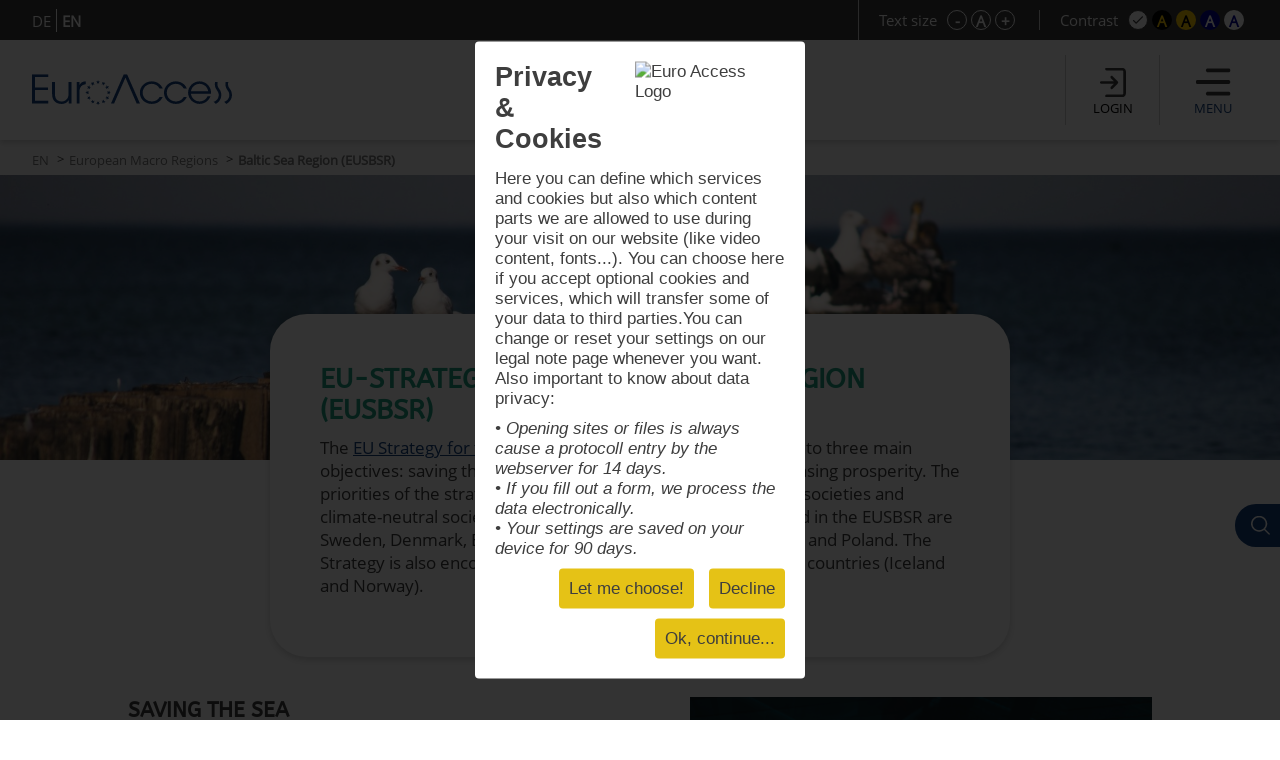

--- FILE ---
content_type: text/html; charset=UTF-8
request_url: https://www.euro-access.eu/en/macroregions/eusbsr?font=5
body_size: 25724
content:
<!DOCTYPE html><html  lang="en"><head><script type="text/javascript" src="/_component/resources/jquery.js?version=2025-07-21_11:42:15" data-dependentComponents="BasicDependencyStack" ></script><script type="text/javascript" src="/_component/resources/htmlChange.js?version=2025-07-21_11:42:15" data-dependentComponents="BasicDependencyStack" ></script><script type="text/javascript" src="/_component/resources/components.js.php?version=2025-07-21_11:42:15" data-dependentComponents="BasicDependencyStack" ></script><script type="text/javascript" src="/_custom/custom_func.js?version=2025-07-21_11:42:15" data-dependentComponents="BasicDependencyStack" ></script><script type="text/javascript" src="/_component/collection_module/module_thema/module_thema.js?version=2025-07-21_11:42:15" data-dependentComponents="(module)module_thema" ></script><script type="text/javascript" src="/_component/collection_content/breadcrumbNav/breadcrumbNav.js?version=2025-07-21_11:42:15" data-dependentComponents="(content)breadcrumbNav" ></script><script type="text/javascript" src="/_component/collection_content/user/user.js?version=2025-07-21_11:42:15" data-dependentComponents="(content)user" ></script><script type="text/javascript" src="/_component/collection_content/navigation/navigation.js?version=2025-07-21_11:42:15" data-dependentComponents="(content)navigation" ></script><script type="text/javascript" src="/_component/collection_content/page/page.js?version=2025-07-21_11:42:15" data-dependentComponents="(content)page" ></script><script type="text/javascript" src="/_assets/js/jquery-ui.js?version=2025-07-21_11:42:15" data-dependentComponents="(content)page" ></script><script type="text/javascript" src="/_assets/js/echonet.js?version=2025-07-21_11:42:15" data-dependentComponents="(content)page" ></script><link href="/_component/resources/components.css?version=2025-07-21_11:42:15" rel="stylesheet" type="text/css" media="screen" data-dependentComponents="BasicDependencyStack" ><link href="/_component/collection_module/module_thema/module_thema.css?version=2025-07-21_11:42:15" rel="stylesheet" type="text/css" media="screen" data-dependentComponents="(module)module_thema" ><link href="/_component/collection_content/breadcrumbNav/breadcrumbNav.css?version=2025-07-21_11:42:15" rel="stylesheet" type="text/css" media="screen" data-dependentComponents="(content)breadcrumbNav" ><link href="/_component/collection_content/user/user.css?version=2025-07-21_11:42:15" rel="stylesheet" type="text/css" media="screen" data-dependentComponents="(content)user" ><link href="/_component/collection_content/navigation/navigation_main.css?version=2025-07-21_11:42:15" rel="stylesheet" type="text/css" media="screen" data-dependentComponents="(content)navigation" ><link href="/_component/collection_content/navigation/navigation.css?version=2025-07-21_11:42:15" rel="stylesheet" type="text/css" media="screen" data-dependentComponents="(content)navigation" ><link href="/_component/collection_content/page/page.css?version=2025-07-21_11:42:15" rel="stylesheet" type="text/css" media="screen" data-dependentComponents="(content)page" ><link href="/_assets/css/form1.css?version=2025-07-21_11:42:15" rel="stylesheet" type="text/css" media="screen" data-dependentComponents="(content)page (content)navigation (content)user (content)breadcrumbNav (module)module_thema" ><link href="/_assets/css/print.css?version=2025-07-21_11:42:15" rel="stylesheet" type="text/css" media="print" data-dependentComponents="(content)page (content)navigation (content)user (content)breadcrumbNav (module)module_thema" ><link href="/_assets/css/basics1.css?version=2025-07-21_11:42:15" rel="stylesheet" type="text/css" media="all" data-dependentComponents="(content)page (content)navigation (content)user (content)breadcrumbNav (module)module_thema" ><link href="/_assets/css/responsive.css?version=2025-07-21_11:42:15" rel="stylesheet" type="text/css" media="screen" data-dependentComponents="(content)page (content)navigation (content)user (content)breadcrumbNav (module)module_thema" ><link href="/_assets/css/basics-tmp.css?version=2025-07-21_11:42:15" rel="stylesheet" type="text/css" media="all" data-dependentComponents="(content)page (content)navigation (content)user (content)breadcrumbNav (module)module_thema" ><link href="/_assets/css/jquery-ui.css?version=2025-07-21_11:42:15" rel="stylesheet" type="text/css" media="screen" data-dependentComponents="(content)page" ><title>Baltic Sea Region (EUSBSR) - EuroAccess - Fördermittelsuche der EuroVienna EU-consulting &amp; -management GmbH</title><meta name="keywords" content="" /><meta name="description" content="" /><meta name="author" content=""><meta name="expires" content="3600" /><meta name="revisit-after" content="5 days" /><meta http-equiv="pragma" content="no-cache" /><meta name="robots" content="index, follow" /><meta name="HandheldFriendly" content="True" /><meta name="viewport" content="width=device-width, initial-scale=1.0" /><meta http-equiv="cleartype" content="on" /><meta http-equiv="X-UA-Compatible" content="IE=Edge"><meta http-equiv="X-UA-Compatible" content="IE=Edge"><link rel="shortcut icon" href="/_assets/css/gfx/EuroAccess_favicon_16x16.png" type="image/x-icon"/><link href="/_assets/css/?f=e2s-default.css&amp;recache=1" rel="" type="text/css" media="all" title="easy2see standard" id="link-default" /><link href="/_assets/css/?f=e2s-base.css%2Ce2s-black.css&amp;recache=1" rel="" type="text/css" media="all" title="easy2see Black on yellow" id="link-black" /><link href="/_assets/css/?f=e2s-base.css%2Ce2s-yellow.css&amp;recache=1" rel="" type="text/css" media="all" title="easy2see Yellow on black" id="link-yellow" /><link href="/_assets/css/?f=e2s-base.css%2Ce2s-blue.css&amp;recache=1" rel="" type="text/css" media="all" title="easy2see Blue on white" id="link-blue" /><link href="/_assets/css/?f=e2s-base.css%2Ce2s-white.css&amp;recache=1" rel="" type="text/css" media="all" title="easy2see White on blue" id="link-white" /><!--script async src="//pagead2.googlesyndication.com/pagead/js/adsbygoogle.js"></script><script>(adsbygoogle = window.adsbygoogle || []).push({google_ad_client: "ca-pub-8562364293801779", enable_page_level_ads: true});</script--><!--[if IE]><link href="/_assets/style/?f=ie.css&amp;recache=1" rel="stylesheet" type="text/css" media="all" /><![endif]--><link rel="alternate" href="//euro-access.eu/en-us/macroregions/eusbsr?font=5" hreflang="en-us" /><link rel="alternate" href="//euro-access.eu/en-gb/macroregions/eusbsr?font=5" hreflang="en-gb" /><link rel="alternate" href="//euro-access.eu/de-de/makroregionen/eusbsr?font=5" hreflang="de-de" /><link rel="alternate" href="euro-access.at/de/makroregionen/eusbsr?font=5" hreflang="de-at" /><link rel="alternate" href="//euro-access.eu/de/makroregionen/eusbsr?font=5" hreflang="de" /><link rel="canonical" href="//euro-access.eu/en/macroregions/eusbsr" /><script type="text/javascript" src="/_assets/cookie/echonetcookie.js"></script><link href="/_assets/cookie/echonetcookie.css" rel="stylesheet" media="all" type="text/css" /><!-- Google Tag Manager --><script>
  window.dataLayer = window.dataLayer || [];
  function gtag() { dataLayer.push(arguments); }
  gtag('consent', 'default', {
    'ad_user_data': 'denied',
    'ad_personalization': 'denied',
    'ad_storage': 'denied',
    'analytics_storage': 'denied',
    'wait_for_update': 500,
  });
  dataLayer.push({'gtm.start': new Date().getTime(), 'event': 'gtm.js'});
  </script><!-- Matomo --><!-- End Matomo --><script>
    echonetCookieController.doWhenConsent("googletagmanager", function(){
	/*(function(w,d,s,l,i){w[l]=w[l]||[];w[l].push({'gtm.start':
	new Date().getTime(),event:'gtm.js'});var f=d.getElementsByTagName(s)[0],
	j=d.createElement(s),dl=l!='dataLayer'?'&l='+l:'';j.async=true;j.src=
	'https://www.googletagmanager.com/gtm.js?id='+i+dl;f.parentNode.insertBefore(j,f);
	})(window,document,'script','dataLayer','GTM-PS7P6R2');*/
                                                         
                                                         
      
    function gtag() { dataLayer.push(arguments); }

    gtag('consent', 'update', {
        ad_user_data: 'granted',
        ad_personalization: 'granted',
        ad_storage: 'granted',
        analytics_storage: 'granted'
    });

    // Load Tag Manager script.
    var gtmScript = document.createElement('script');
    gtmScript.async = true;
    gtmScript.src = 'https://www.googletagmanager.com/gtm.js?id=GTM-PS7P6R2';

    var firstScript = document.getElementsByTagName('script')[0];
    firstScript.parentNode.insertBefore(gtmScript,firstScript);

	});

</script><!-- End Google Tag Manager --></head><body id="euroaccess-at" class="en module_thema p65 size5 default nohelp"><div id="parent" class="parent cfix"><header id="header" class="header" role="banner"><div class="utilities"><div class="langnav"><div class="inner"><div  class="navigation"><nav class="nav-LANG cfix" id="LANG"><h2 class="nav__headline none">Sprache</h2><div class="nav__container" role="navigation"><ul class="nav__list cfix noem tarn" aria-describedby="Hauptnavigation" id="lang-nav"><li class="nav__element nav__element_depth0  n1 "><a href="/de" class="navigation_link nav__inner " aria-label="DE">DE</a></li><li class="nav__element nav__element_depth0  n10 active"><a href="/en" class="navigation_link nav__inner active" aria-label="EN">EN</a></li></ul></div></nav></div></div></div><!-- BEGIN: e2sbuttons --><div id="e2s"><p id="e2s-textsize">Text size</p><ul class="tarn noem textsize" aria-describedby="e2s-textsize"><li id="e2s-smaller"><a href="/en/macroregions/eusbsr?font=" aria-label="Schrift verkleinern">-</a></li><li id="e2s-defaultfont"><a href="/en/macroregions/eusbsr?font=4" aria-label="Standardschriftgröße">A</a></li><li id="e2s-bigger"><a href="/en/macroregions/eusbsr?font=" aria-label="Schrift vergrößern">+</a></li></ul><p id="e2s-color">Contrast</p><ul class="tarn noem e2scolor" aria-describedby="e2s-color"><li id="e2s-default"><a href="/en/macroregions/eusbsr?css=default" title="Standard">A</a></li><li id="e2s-yellow"><a href="/en/macroregions/eusbsr?css=yellow" title="Yellow on black">A</a></li><li id="e2s-black"><a href="/en/macroregions/eusbsr?css=black" title="Black on yellow">A</a></li><li id="e2s-white"><a href="/en/macroregions/eusbsr?css=white" title="White on blue" >A</a></li><li id="e2s-blue"><a href="/en/macroregions/eusbsr?css=blue" title="Blue on white" >A</a></li></ul></div><!-- END: e2sbuttons --></div><div class="inner"><h1 id="logo" class="vcard"><a href="/" title="Zur Startseite" accesskey="0" class="url" aria-label="To the home page"><img src="/_media/_site_logo/1_logo_euroaccess.svg" alt="Logo" /></a></h1><div id="loginanchor" class="bg-center header-button noindex"><img class="greyfilter login" src="/_assets/css/icon/login_icon.svg" alt="login"><span>Login</span></div><a href="javascript:void();" id="navanchor" class="header-button noindex" aria-label="Menu"><img class="greyfilter" src="/_assets/css/icon/menu_icon.svg" alt="Menu"><span>Menu</span></a><nav id="navwrap"><h2>Menu</h2><div id="nav-searchform"><form id="mainsearch" action="/en/search" method="get" aria-describedby="stichwortsuche-head" role="search" class="active"><fieldset><label for="suchbegriff" class="v">Search terms</label><input class="mainsearch-input" type="search" id="suchbegriff" value="" title="Enter search terms" placeholder="Enter search term..." name="words" aria-required="true" required=""><button class="bg-center" type="submit" title="Search"></button></fieldset><input type="hidden" name="search" value="1"></form></div><div id="nav" class="cfix noem" aria-describedby="Navigation"><div  class="navigation"><nav class="nav cfix" id="MAIN"><h2 class="nav__headline none">Hauptnavigation</h2><div class="nav__container" role="navigation"><ul class="nav__list cfix noem tarn" aria-describedby="Navigation"><li class="nav__element nav__element_depth0  n16   right-arrow "><a href="/en/calls" class="navigation_link nav__inner ">Search for Funding</a></li><li class="nav__element nav__element_depth0  n18   right-arrow "><a href="/en/programs" class="navigation_link nav__inner ">Search for Programs</a></li><li class="nav__element nav__element_depth0  n21   right-arrow "><a href="/en/news" class="navigation_link nav__inner ">News</a></li><li class="nav__element nav__element_depth0  n48 active  subnav "><a href="#" data-navigation-id="48" class="nav__element_opener  active"></a><a href="/en/macroregions" class="navigation_link nav__inner active">European Macro Regions</a><ul class="nav__sub-list nav__sub-list_depth0" data-navigation-id="48"><li class="nav__element nav__element_depth1  n59   right-arrow "><a href="/en/macroregions/eusalp" class="navigation_link nav__inner ">Alpine Region (EUSALP)</a></li><li class="nav__element nav__element_depth1  n64   right-arrow "><a href="/en/macroregions/eusair" class="navigation_link nav__inner "> Adriatic-Ionian Region (EUSAIR)</a></li><li class="nav__element nav__element_depth1  n65 active  right-arrow "><a href="/en/macroregions/eusbsr" class="navigation_link nav__inner active">Baltic Sea Region (EUSBSR)</a></li><li class="nav__element nav__element_depth1  n49   right-arrow "><a href="/en/macroregions/eusdr" class="navigation_link nav__inner ">Danube Region (EUSDR)</a></li></ul></li><li class="nav__element nav__element_depth0  n66   subnav "><a href="#" data-navigation-id="66" class="nav__element_opener  "></a><a href="/en/helpdesk" class="navigation_link nav__inner ">Helpdesk</a><ul class="nav__sub-list nav__sub-list_depth0" data-navigation-id="66"><li class="nav__element nav__element_depth1  n68   right-arrow "><a href="/en/helpdesk/faq" class="navigation_link nav__inner ">FAQ</a></li><li class="nav__element nav__element_depth1  n69   subnav "><a href="#" data-navigation-id="69" class="nav__element_opener  "></a><a href="/en/helpdesk/glossary" class="navigation_link nav__inner ">Glossary</a><ul class="nav__sub-list nav__sub-list_depth1" data-navigation-id="69"><li class="nav__element nav__element_depth2  n76   right-arrow "><a href="/en/helpdesk/glossary/general" class="navigation_link nav__inner ">General Information</a></li><li class="nav__element nav__element_depth2  n75   right-arrow "><a href="/en/helpdesk/glossary/application" class="navigation_link nav__inner ">Project Application</a></li><li class="nav__element nav__element_depth2  n70   right-arrow "><a href="/en/helpdesk/glossary/pm" class="navigation_link nav__inner ">Project Implementation</a></li></ul></li><li class="nav__element nav__element_depth1  n72   right-arrow "><a href="/en/helpdesk/partner" class="navigation_link nav__inner ">Project Partnership</a></li></ul></li><li class="nav__element nav__element_depth0  n56   right-arrow "><a href="/en/about" class="navigation_link nav__inner ">About EuroAccess</a></li></ul></div></nav></div><div class="langnav"><div class="inner"><div  class="navigation"><nav class="nav-LANG cfix" id="LANG"><h2 class="nav__headline none">Sprache</h2><div class="nav__container" role="navigation"><ul class="nav__list cfix noem tarn" aria-describedby="Hauptnavigation" id="lang-nav"><li class="nav__element nav__element_depth0  n1 "><a href="/de" class="navigation_link nav__inner " aria-label="DE">DE</a></li><li class="nav__element nav__element_depth0  n10 active"><a href="/en" class="navigation_link nav__inner active" aria-label="EN">EN</a></li></ul></div></nav></div></div></div></div></nav>	<div  class="user profile">
              <!-- a href="/en/login">Login</a -->
		<h2>Login</h2>
		<a class="close bg-center" aria-label="Schließen" title="Schließen"></a>
		<form action="/en/login" id="login" method="post" aria-describedby="login-label" class="smallform">
        <fieldset class="p0">
        <legend class="v">Login mit E-Mail und Passwort Zugangsdaten</legend>
            <ol>
                <li class="cfix req ">
                    <label for="login-email" class="block">E-mail address *</label>
                    <input type="text" name="email" id="login-email" title="Please enter your e-mail address." value="" aria-required="true" required />
                </li>
                <li class="cfix req">
                    <label for="login-password" class="block">Password * <span><a href="/en/login/pwdlost" aria-label="Reset password">Password forgotten?</a></span></label>
                    <input type="password" name="password" id="login-password" title="Please enter your password." value="" aria-required="true" required />
                </li>
            </ol>
        </fieldset>
        <fieldset class="p0">
            <button type="submit" name="submit" class=""><span>Login</span></button>
            <input type="hidden" name="token" value="1b7dbbdacc493ebf886ff2985ff4ed71" />
        	<label for="honey" class="v">Bitte dieses Feld leer lassen</label>
        	<input type="text" name="honey" class="v" id="honey" value="" />
        	<input type="hidden" name="timetoken" value="1769239928" />
			<input type="hidden" name="sent" value="login" />
			<input type="hidden" name="fromurl" value="/en/macroregions/eusbsr" />
        </fieldset>
    </form>
		<h2>Registration</h2>
		<p>
			<strong>You are new here?</strong><br>
			Register in just a few steps and receive regular information about the latest calls with the EuroAccess newsletter, save interesting calls in your personal funding basket and export calls in PDF format.
		</p>
		<p><a class="button" href="/en/register" aria-label="Registration">Registration</a></p>
      	</div>
	
	
</div></header><div id="breadcrumbNav"  class="breadcrumbNav">
	
	<div class="breadcrumbs">
        <ul class="tarn">
        						<li><a href="https://www.euro-access.eu/en" title="EN" aria-label="EN">EN</a></li>
			        						<li><a href="https://www.euro-access.eu/en/macroregions" title="European Macro Regions" aria-label="European Macro Regions">European Macro Regions</a></li>
			        						<li><strong>Baltic Sea Region (EUSBSR)</strong></li>
			                </ul>
            </div>
    
</div><div id="main"><div id="content" role="main" class="cfix content"><div class="content-block" id="section2"><div class="inner-sm"><div  class="module_thema module"><a class="button secondary-btn sticky-btn search" href="/en/calls" aria-label="zur Fördermittelsuche">Search for Funding</a><!-- headerbild und Kurzinfo --><div class="thema-header"><picture  data-componentname="image" data-componentcollection="basics"  ><source src="/_media/image/original/144.webp" ><source src="/_media/image/144_mariam-soliman-baltic_sea_-_save_the_sea.jpg" ><img 
		 
	




	src="/_media/image/144_mariam-soliman-baltic_sea_-_save_the_sea.jpg" 
     alt="Ostsee - Rettet das Meer © EUSBSR - Mariam Soliman" 
			  loading="lazy" 
	 

 title="Ostsee - Rettet das Meer © EUSBSR - Mariam Soliman" 






	/></picture><div class="short-info"><h2>EU-Strategy for the Baltic Sea Region (EUSBSR)</h2><p>The <a href="https://www.eusbsr.eu/">EU Strategy for the Baltic Sea Region (EUSBSR)</a> is divided into three main objectives: saving the sea, connectivity in the region and increasing prosperity. The priorities of the strategy are innovative societies, water-smart societies and climate-neutral societies. The eight EU member states involved in the EUSBSR are Sweden, Denmark, Estonia, Finland, Germany, Latvia, Lithuania and Poland. The Strategy is also encouraging cooperation with EU neighbouring countries (Iceland and Norway).</p></div></div><!-- NEU FÜR NESLI --><!-- BEIDE BEFÜLLT -> 2spaltige Darstellung wie gehabt --><!-- ENDE NEU FÜR NESLI --><!-- 1. Zeile mit Text + Bild --><div class="thema-content first"><div class="body"><h3>Saving the sea</h3><p>The Baltic Sea Region has the potential to become one of the world's leading regions in green growth and sustainable development. At the same time, it faces different challenges that can only be tackled through collaboration such as pollution, eutrophication and safety &amp; security.</p><p>The Strategy aims to become a leading region for maritime safety and security by resurveying shipping routes, improving safety of navigation by means of e-navigation and new technology, emergency preparedness and winter navigation. It is in the interest of all countries bordering the Baltic Sea to reduce the risk of maritime accidents and marine pollution, including hazardous spills. &nbsp;The Strategy encourages countries to act jointly to minimise ship-based pollution, while maximising the positive impact of maritime transport on the region. It is crucial to reduce nutrient inputs to the Baltic Sea to acceptable levels to mitigate eutrophication and to achieve a good environmental status. By implementing and complying with EU regulations and international agreements related to hazardous substances, as well as support to the development of innovative and cost-effective management options, the green growth and sustainable development are promoted.</p></div><picture  data-componentname="image" data-componentcollection="basics"  ><source src="/_media/image/original/145.webp" ><source src="/_media/image/145_connect_kalle-petter_wilkman.jpg" ><img 
		 
	




	src="/_media/image/145_connect_kalle-petter_wilkman.jpg" 
     alt="Baltic Sea - Connect the Region © EUSBSR - Kalle-Petter Wilkman" 
			  loading="lazy" 
	 

 title="Baltic Sea - Connect the Region © EUSBSR - Kalle-Petter Wilkman" 






	/></picture></div><div class="thema-content second"><!-- 2. Zeile 2 x Text --><div class="body"><h3>Connectivity in the region</h3><p>The Baltic Region is defined by lower connectivity and accessibility in the cross border areas compared to highly developed main urban nodes and routes. Transport links however are essential for a competitive region and have vital economic and social effects – facilitating movement of people, goods, and services.</p><p>The Strategy promotes a comprehensive and coherent approach to reduce trans-boundary vulnerabilities and to build common capacities for societal security in the Baltic Sea region. It stimulates implementation of innovative and high-tech solutions in the transport sector while promoting sustainable, efficient and eco-friendly transport, working with private companies, training and research institutions, non- governmental organisations and governments to promote networking and capacity building in different ways.</p><p>Further, the Strategy is committed to ensure competitive, secure and sustainable energy in the region by improving the implementation of the EUSBSR Action Plan and Baltic Energy Market Interconnection Plan (BEMIP).</p></div><div class="body"><h3>Increasing prosperity</h3><p>The Baltic Sea region is still an area of considerable disparities in health, economic and social conditions. It features places where social and economic problems cause high levels of mortality due to non-communicable diseases, violence, alcohol and drug use and the spread of infectious diseases. Better economic and social conditions for all are prerequisites for productivity, economic competitiveness and further development. By aiming to improve the health and well-being of people in the region, the Strategy contributes to sustainable development.&nbsp;Through education, science, employability and integration of migrants the Strategy aims to increase prosperity in the region.</p><p>The Strategy also aims at promoting global competitiveness and growth of region by exploiting its full potential in the fields of tourism, research and innovation, as well as in the case of medium sized enterprises (SMEs), and by attracting talents and investments utilising the Digital Single Market as a source. It also focuses on the region’s cultural and creative industries as important stakeholders to not only preserve and present the cultural heritage of the region, but also as a means to societal development.</p></div></div><div class="thema-content third"><!-- 3. Zeile mit Bild + Text --><div class="body"><p>.</p></div></div></div></div></div><footer id="footer" role="contentinfo"><div class="inner"><div class="footer-block footer-block-meta"><div class="meta-link"><div  class="navigation"><nav class="nav-META_BELOW cfix" id="META_BELOW"><h2 class="nav__headline none">Metanavigation unten</h2><div class="nav__container" role="navigation"><ul class="nav__list cfix noem tarn" aria-describedby="Hauptnavigation" id="meta-below-nav"><li class="nav__element nav__element_depth0  n27 "><a href="/en/imprint" class="navigation_link nav__inner " aria-label="Imprint">Imprint</a></li><li class="nav__element nav__element_depth0  n26 "><a href="/en/data_privacy_statement" class="navigation_link nav__inner " aria-label="Data Privacy Statement">Data Privacy Statement</a></li><li class="nav__element nav__element_depth0  n25 "><a href="/en/gtc" class="navigation_link nav__inner " aria-label="General Terms and Conditions">General Terms and Conditions</a></li><li class="nav__element nav__element_depth0  n57 "><a href="/en/contact" class="navigation_link nav__inner " aria-label="Contact">Contact</a></li></ul></div></nav></div></div></div><div class="footer-block footer-block-logo flex"><a href="http://www.eurovienna.at" title="EuroVienna" target="_blank" aria-label="EuroVienna - EU-consulting & -management"><img src="/_assets/css/gfx/EuroVienna_experts-logo_big.png" alt="EuroVienna - EU-consulting & -management"/></a><a href="https://www.wienholding.at/" title="Wien Holding" target="_blank" aria-label="Wienholding"><img src="/_assets/css/gfx/logo-wienholding.png" alt="Wienholding"></a></div></div></footer></div></body></html>